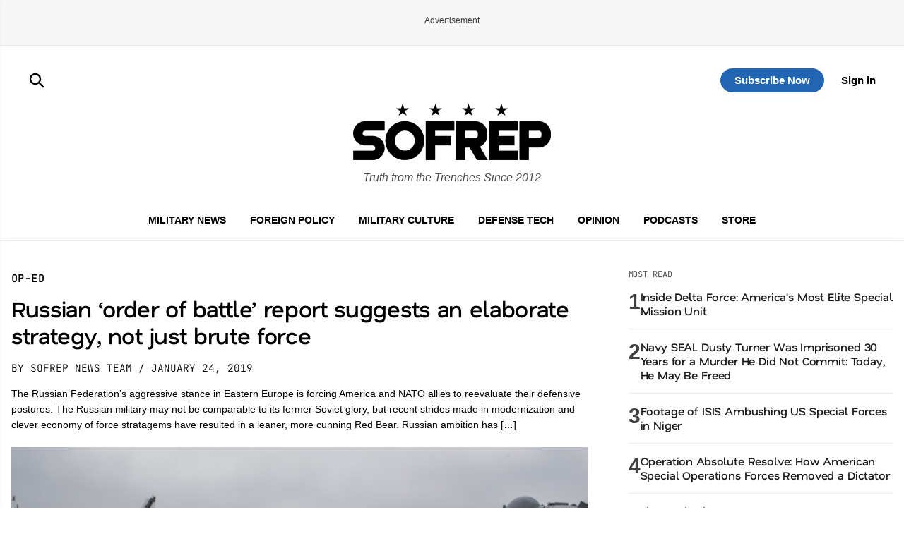

--- FILE ---
content_type: text/html; charset=utf-8
request_url: https://www.google.com/recaptcha/api2/aframe
body_size: 182
content:
<!DOCTYPE HTML><html><head><meta http-equiv="content-type" content="text/html; charset=UTF-8"></head><body><script nonce="UsuFtwrJIzUnTwMrV2-Enw">/** Anti-fraud and anti-abuse applications only. See google.com/recaptcha */ try{var clients={'sodar':'https://pagead2.googlesyndication.com/pagead/sodar?'};window.addEventListener("message",function(a){try{if(a.source===window.parent){var b=JSON.parse(a.data);var c=clients[b['id']];if(c){var d=document.createElement('img');d.src=c+b['params']+'&rc='+(localStorage.getItem("rc::a")?sessionStorage.getItem("rc::b"):"");window.document.body.appendChild(d);sessionStorage.setItem("rc::e",parseInt(sessionStorage.getItem("rc::e")||0)+1);localStorage.setItem("rc::h",'1768265711144');}}}catch(b){}});window.parent.postMessage("_grecaptcha_ready", "*");}catch(b){}</script></body></html>

--- FILE ---
content_type: text/css
request_url: https://sofrep.com/wp-content/plugins/paid-memberships-pro/css/frontend/base.css?ver=3.6.2
body_size: 2939
content:
/**
 * Base styles for Paid Memberships Pro.
 *
 * These styles are core to the plugin and must be loaded for your site to be usable.
 */

/**
 * Root variables
 */
:root {
	--pmpro--base--border-radius: 8px;
	--pmpro--base--spacing--small: 12px;
	--pmpro--base--spacing--medium: 18px;
	--pmpro--base--spacing--large: 36px;
	--pmpro--color--accent: #0c3d54;
	--pmpro--color--base: #ffffff;
	--pmpro--color--base-2: #ededed;
	--pmpro--color--contrast: #222222;
	--pmpro--color--border: #777777;
	--pmpro--color--info-background: #d9edf7;
	--pmpro--color--info-border: #bce8f1;
	--pmpro--color--info-text: #31708f;
	--pmpro--color--info-link: #245269;
	--pmpro--color--success-background: #d4edda;
	--pmpro--color--success-border: #c3e6cb;
	--pmpro--color--success-text: #0F441C;
	--pmpro--color--success-link: #2b542c;
	--pmpro--color--error-background: #f8d7da;
	--pmpro--color--error-border: #f5c6cb;
	--pmpro--color--error-text: #721c24;
	--pmpro--color--error-link: #843534;
	--pmpro--color--alert-background: #fff8e0;
	--pmpro--color--alert-border: #ffeeba;
	--pmpro--color--alert-text: #6C5101;
	--pmpro--color--alert-link: #66512c;
	--pmpro--color--alert2-background: #ffecd9;
    --pmpro--color--alert2-border: #ffddb1;
    --pmpro--color--alert2-text: #995d1d;
    --pmpro--color--alert2-link: #a65e3a;
}

/**
 * Contextual Messages
 */
.pmpro_message {
	background-color: var(--pmpro--color--info-background);
	border: 1px solid var(--pmpro--color--info-border);
	border-radius: var(--pmpro--base--border-radius);
	color: var(--pmpro--color--info-text);
	font-weight: 400;
	margin: var(--pmpro--base--spacing--medium) 0;
	padding: var(--pmpro--base--spacing--small) var(--pmpro--base--spacing--medium);
	text-align: left;
}

.pmpro_message.pmpro_success {
	background-color: var(--pmpro--color--success-background);
	border-color: var(--pmpro--color--success-border);
	color: var(--pmpro--color--success-text);
}

.pmpro_message.pmpro_error {
	background-color: var(--pmpro--color--error-background);
	border-color: var(--pmpro--color--error-border);
	color: var(--pmpro--color--error-text);
}

.pmpro_message.pmpro_alert {
	background-color: var(--pmpro--color--alert-background);
	border-color: var(--pmpro--color--alert-border);
	color: var(--pmpro--color--alert-text);
}

.pmpro_message a {
	color: var(--pmpro--color--info-link);
	text-decoration: underline;
}

.pmpro_success a {
	color: var(--pmpro--color--success-link);
}

.pmpro_error a {
	color: var(--pmpro--color--error-link);
}

.pmpro_alert a {
	color: var(--pmpro--color--alert-link);
}

.pmpro_message p {
	margin: 0 0 var(--pmpro--base--spacing--small);
	padding: 0;
}

.pmpro_message p:last-of-type {
	margin-bottom: 0;
}

/**
 * Form Elements
 */
.pmpro_captcha {
	margin: var(--pmpro--base--spacing--large) 0;
}

.pmpro_captcha div {
	clear: none;
	margin: 0;
}

.pmpro_form_label-inline {
	display: inline-block;
}

.pmpro {
	.pmpro_form_input-text.pmpro_form_input-error,
	.pmpro_form_input-email.pmpro_form_input-error,
	.pmpro_form_input-url.pmpro_form_input-error,
	.pmpro_form_input-password.pmpro_form_input-error,
	.pmpro_form_input-search.pmpro_form_input-error,
	.pmpro_form_input-select.pmpro_form_input-error,
	.pmpro_form_input-checkbox.pmpro_form_input-error,
	.pmpro_form_input-radio.pmpro_form_input-error,
	.pmpro_form_input-multiselect.pmpro_form_input-error,
	.pmpro_form_input-number.pmpro_form_input-error,
	.pmpro_form_input-file.pmpro_form_input-error,
	.pmpro_form_input-date.pmpro_form_input-error,
	.pmpro_form_input-textarea.pmpro_form_input-error {
		border-color: var(--pmpro--color--error-border);
		box-shadow: 0 0 0 0.2rem #f8d7da;
	}
}

/* Checkbox-specific field type */
.pmpro_form_field-checkbox .pmpro_form_label {
	cursor: pointer;
	display: inline;
	width: auto;
}

.pmpro_form_field-checkbox input[type="checkbox"] {
	height: auto;
	opacity: 1;
	width: auto;
}

.pmpro_form_field-checkbox-grouped ul {
	list-style: none;
	margin: 0;
	padding: 0;
}

.pmpro_form_field-checkbox-grouped li {
	list-style: none;
	margin: 0;
	padding: 0;
}

/* Radio-specific field type */
.pmpro_form_field-radio-item {
	margin-bottom: 0;
}

.pmpro_form_field-radio-item .pmpro_form_label {
	cursor: pointer;
	display: inline-block;
	width: auto;
}

/* Date-specific field type */
.pmpro_form_field-date select {
	max-width: unset;
	width: unset;
}

.pmpro_form_field-date input[type="text"] {
	margin-left: var(--pmpro--base--spacing--small);
	max-width: unset;
	width: unset;
}

/* File-specific field type */
.pmpro_form_field-file button {
	margin-right: var(--pmpro--base--spacing--small);
}

.pmpro_form_field-file-preview {
	align-items: center;
	display: flex;
	height: 100px;
	justify-content: center;
	overflow: hidden;
	width: 100px;
}

.pmpro_form_field-file-preview img {
	height: 100%;
	object-fit: cover;
	width: 100%;
}

/* Checkout and Billing forms */
#pmpro_payment_information_fields .pmpro_form_fields label {
	display: block;
	float: none;
	max-width: initial;
	min-width: initial;
	text-align: left;
	width: auto;
}

button[type="button"]#other_discount_code_toggle,
button[type="button"]#other_discount_code_toggle:hover,
button[type="button"]#other_discount_code_toggle:focus {
	background: none;
    border: none;
    color: inherit;
    cursor: pointer;
    font-family: inherit;
    font-size: inherit;
    margin: 0;
    padding: 0;
    text-decoration: underline;
}

#pmpro_tos_fields input[type="checkbox"]#tos {
	width: auto;
}

/* PayPal gateway Membership Checkout specific styles. */
#pmpro_payment_method span.gateway_paypalexpress {
	margin-left: var(--pmpro--base--spacing--large);
}

[id^="pmpro_paypal"] .pmpro_btn-submit-checkout-paypal-image {
	background-image: url(../../images/paypal-color.svg);
	background-repeat: no-repeat;
	background-size: contain;
	display: inline-block;
	height: 30px;
	width: 100px;
}

/* Stripe gateway Membership Checkout specific styles. */
.pmpro_checkout_gateway-stripe form.pmpro_form #pmpro_payment_information_fields .pmpro_payment-request-button h3,
.pmpro_billing_gateway-stripe form.pmpro_form #pmpro_payment_information_fields .pmpro_payment-request-button h3 {
	margin: var(--pmpro--base--spacing--medium) 0 var(--pmpro--base--spacing--small);
	padding: 0;
}

.pmpro_checkout_gateway-stripe form.pmpro_form #pmpro_payment_information_fields div#AccountNumber,
.pmpro_checkout_gateway-stripe form.pmpro_form #pmpro_payment_information_fields div#Expiry,
.pmpro_checkout_gateway-stripe form.pmpro_form #pmpro_payment_information_fields div#CVV,
.pmpro_billing_gateway-stripe form.pmpro_form #pmpro_payment_information_fields div#AccountNumber,
.pmpro_billing_gateway-stripe form.pmpro_form #pmpro_payment_information_fields div#Expiry,
.pmpro_billing_gateway-stripe form.pmpro_form #pmpro_payment_information_fields div#CVV {
	border: 1px solid var(--pmpro--color--border);
	padding: var(--pmpro--base--spacing--small);
}

/* Membership Order specific styles. */
.pmpro_invoice_details .pmpro_invoice-billing-address {
	display: flex;
	flex-direction: column;
}

.pmpro_price_part_span {
	display: flex;
	font-weight: normal;
	justify-content: space-between;
}

.pmpro_price_part-total {
	font-weight: 700;
}

/**
 * Lists
 */
.pmpro_list {
	#pmpro_order_single-meta-bill_to {
		word-break: break-all;
	}
}

.pmpro_list.pmpro_list-plain,
.pmpro_list.pmpro_list-plain .pmpro_list_item {
	list-style: none;
	margin: 0;
	padding: 0;
}

.pmpro_list.pmpro_list-bulleted {
	list-style-type: disc;
	margin: 0;
	padding: 0 0 0 var(--pmpro--base--spacing--medium);
}

.pmpro_list.pmpro_list-bulleted .pmpro_list_item {
	margin: 0;
	padding: 0;
}

.pmpro_list .pmpro_list_item:not(:last-child) {
	margin-bottom: var(--pmpro--base--spacing--small);
}

/**
 * Login, Lost Password, Reset Password frontend pages.
 *
 * This section based on similar rules in wp-admin/css/forms.css
 */
#pass-strength-result {
	border: 1px solid var(--pmpro--color--border);
	border-radius: var(--pmpro--base--border-radius);
	color: inherit;
	font-size: 16px;
	margin: 0;
	padding: calc( var(--pmpro--base--spacing--small) / 3 ) var(--pmpro--base--spacing--small);
	text-align: center;
	width: 100%;
	box-sizing: border-box;
	opacity: 0;
}

#pass-strength-result.short {
	background-color: var(--pmpro--color--error-background);
	border-color: var(--pmpro--color--error-border);
	color: var(--pmpro--color--error-text);
	opacity: 1;
}

#pass-strength-result.bad {
	background-color: var(--pmpro--color--alert2-background);
	border-color: var(--pmpro--color--alert2-border);
	color: var(--pmpro--color--alert2-text);
	opacity: 1;
}

#pass-strength-result.good {
	background-color: var(--pmpro--color--alert-background);
	border-color: var(--pmpro--color--alert-border);
	color: var(--pmpro--color--alert-text);
	opacity: 1;
}

#pass-strength-result.strong {
	background-color: var(--pmpro--color--success-background);
	border-color: var(--pmpro--color--success-border);
	color: var(--pmpro--color--success-text);
	opacity: 1;
}

.pass1.short, .pass1-text.short {
	border-color: var(--pmpro--color--error-border);
}

.pass1.bad, .pass1-text.bad {
	border-color: var(--pmpro--color--alert2-border);
}

.pass1.good, .pass1-text.good {
	border-color: var(--pmpro--color--alert-border);
}

.pass1.strong, .pass1-text.strong {
	border-color: var(--pmpro--color--success-border);
}

.pw-weak {
	display: none;
}

.indicator-hint {
	padding-top: 8px;
}

.wp-pwd [type="text"],
.wp-pwd [type="password"] {
	margin-bottom: 0;
	/* Same height as the buttons */
	min-height: 30px;
}

/* Special Fields */
.pmpro_form_field-password-toggle button,
.pmpro_form_field-password-toggle button:hover,
.pmpro_form_field-password-toggle button:focus,
.pmpro_form_field-password-toggle button:active {
	align-items: center;
	background: transparent;
	border: none;
	box-shadow: none;
	box-sizing: border-box;
	color: var(--pmpro--color--contrast);
	display: flex;
	flex-direction: row;
	gap: calc( var(--pmpro--base--spacing--small) / 2 );
	line-height: 1;
	margin: 0;
	min-height: 1px;
	padding: 0;
}

.pmpro_form_field-password-toggle button:focus,
.pmpro_form_field-password-toggle button:active {
	color: var(--pmpro--color--contrast);
}

/* Hide the Edge "reveal password" native button */
.wp-pwd input::-ms-reveal {
	display: none;
}

.pass1-text,
.show-password #pass1 {
	display: none;
}

.pass1-text::-ms-clear {
	display: none;
}

.show-password #pass1-text {
	display: inline-block;
}

/**
 * Tables
 */
.pmpro_table {
	border-collapse: collapse;
	margin: 0;
	width: 100%;
}

.pmpro_table-fixed {
	table-layout: fixed;
}

/**
 * Tags
 */
.pmpro_tag {
	border-radius: var(--pmpro--base--border-radius);
	border: 1px solid var(--pmpro--color--border);
	font-size: 14px;
	font-weight: 600;
	line-height: 20px;
	padding: calc( var(--pmpro--base--spacing--small) / 3 ) var(--pmpro--base--spacing--small);
	text-align: center;
}

.pmpro_tag-success {
	background-color: var(--pmpro--color--success-background);
	border-color: var(--pmpro--color--success-border);
	color: var(--pmpro--color--success-text);
}

.pmpro_tag-error {
	background-color: var(--pmpro--color--error-background);
	border-color: var(--pmpro--color--error-border);
	color: var(--pmpro--color--error-text);
}

.pmpro_tag-alert {
	background-color: var(--pmpro--color--alert-background);
	border-color: var(--pmpro--color--alert-border);
	color: var(--pmpro--color--alert-text);
}

/**
 * Admin Toolbar View As Feature
 */
#wpadminbar #wp-admin-bar-pmpro-admin-membership-access {
	background-color: #1d2327;
}

#wpadminbar .pmpro_admin-view {
	display: inline-block;
	padding: 0 5px;
}

#wpadminbar .menupop .ab-item:has(.pmpro_admin-view) + .ab-sub-wrapper {
	border-bottom-right-radius: 6px;
	border-bottom-left-radius: 6px;
	padding: 10px;
}

#wpadminbar .menupop .ab-item:has(.pmpro_admin-view) + .ab-sub-wrapper ul li .ab-item {
	height: auto;
}

#wpadminbar .menupop .ab-item:has(.pmpro_admin-view) + .ab-sub-wrapper p {
	color: #fff;
	line-height: 1.5;
	margin-bottom: 5px;
	white-space: normal;
}

#wpadminbar .menupop .ab-item:has(.pmpro_admin-view) + .ab-sub-wrapper select {
	background-color: #fff;
	border-radius: 6px;
	line-height: 1.5;
	padding: 5px 8px;
}

#wpadminbar .ab-item:has(.pmpro_admin-view-yes),
#wpadminbar .ab-top-menu > li.hover > .ab-item:has(.pmpro_admin-view-yes),
#wpadminbar:not(.mobile) .ab-top-menu > li:hover > .ab-item:has(.pmpro_admin-view-yes),
#wpadminbar:not(.mobile) .ab-top-menu > li > .ab-item:has(.pmpro_admin-view-yes):focus,
#wpadminbar .menupop .ab-item:has(.pmpro_admin-view-yes) + .ab-sub-wrapper {
	background-color: #0F441C;
	color: #fff;
}

#wpadminbar .ab-item:has(.pmpro_admin-view-no),
#wpadminbar .ab-top-menu > li.hover > .ab-item:has(.pmpro_admin-view-no),
#wpadminbar:not(.mobile) .ab-top-menu > li:hover > .ab-item:has(.pmpro_admin-view-no),
#wpadminbar:not(.mobile) .ab-top-menu > li > .ab-item:has(.pmpro_admin-view-no):focus,
#wpadminbar .menupop .ab-item:has(.pmpro_admin-view-no) + .ab-sub-wrapper {
	background-color: #721c24;
	color: #fff;
}

#wpadminbar .pmpro_admin-view .ab-icon {
	margin-right: 3px;
}

#wpadminbar .pmpro_admin-view .ab-icon:before,
#wpadminbar li:hover .pmpro_admin-view .ab-icon:before,
#wpadminbar li.hover .pmpro_admin-view .ab-icon:before {
	color: #fff;
}

#wpadminbar .pmpro_admin-view-current .ab-icon:before,
#wpadminbar li:hover .pmpro_admin-view-current .ab-icon:before,
#wpadminbar li.hover .pmpro_admin-view-current .ab-icon:before {
	color: inherit;
}

/**
 * Frontend page navigation
 */
.pmpro_actions_nav:not(#pmpro_login .pmpro_actions_nav) {
	display: flex;
	flex-wrap: wrap;
	justify-content: space-between;
}

.pmpro_actions_nav-left {
	flex: 1;
	order: 1;
	text-align: left;
}

.pmpro_actions_nav-right {
	flex: 1;
	order: 2;
	text-align: right;
}

/**
 * Frontend data filters
 */
.pmpro_data_filters {
	align-items: center;
	display: flex;
	flex-wrap: wrap;
	justify-content: space-between;
	gap: var(--pmpro--base--spacing--small);
	margin-bottom: var(--pmpro--base--spacing--medium);
}

.pmpro_data_count {
	margin-bottom: var(--pmpro--base--spacing--medium);
	text-align: right;
}

/**
 * Misc
 */
.pmpro_pad-s {
	padding: var(--pmpro--base--spacing--small);
}

.pmpro_pad-m {
	padding: var(--pmpro--base--spacing--large);
}

.pmpro_pad-l {
	padding: var(--pmpro--base--spacing--large);
}

.pmpro_spacer {
	margin: var(--pmpro--base--spacing--medium) 0;
	min-height: 1px;
}

.pmpro_form .pmpro_spacer {
	margin-top: var(--pmpro--base--spacing--large);
}

.pmpro_clickable {
	cursor: pointer;
}

.pmpro_asterisk abbr,
.pmpro_asterisk abbr[title] {
	border: none;
	color: var(--pmpro--color--error-text);
	cursor: default;
	text-decoration: none;
}

.pmpro_hidden {
	display: none;
}

/**
 * Print Styles
 */
@media print {
	.pmpro {
		.pmpro_actions_nav:not(.pmpro_login_wrap .pmpro_actions_nav),
		.pmpro_actions_nav-right,
		.pmpro_actions_nav-left,
		.pmpro_card_actions,
		.pmpro_hide_print {
			display: none;
		}

		h2, h3 {
			page-break-after: avoid;
		}
	}
}

/**
 * Responsive Styles
 */
@media screen and (max-width: 767px) {
	.pmpro_reset_password_wrap form.pmpro_form #pass-strength-result,
	form.pmpro_form .pmpro_change_password-fields #pass-strength-result {
		max-width: 90%;
	}

	.pmpro_actions_nav {
		text-align: center;
	}

	.pmpro_actions_nav-left,
	.pmpro_actions_nav-right {
		flex-basis: 100%;
		text-align: center;
	}

	.pmpro_table thead {
		display: none;
	}

	.pmpro_table tbody tr th,
	.pmpro_table tbody tr td,
	.pmpro_table tfoot tr td {
		display: grid;
		grid-template-columns: 1fr 2fr;
	}

	.pmpro_table-fixed tbody tr th,
	.pmpro_table-fixed tbody tr td,
	.pmpro_table-fixed tfoot tr td {
		grid-template-columns: 1fr 1fr;
	}

	.pmpro_table tbody tr th::before,
	.pmpro_table tbody tr td::before,
	.pmpro_table tfoot tr td::before {
		content: attr(data-title) ": ";
	}

	.pmpro_table_cancel tbody tr td:last-child,
	.pmpro_levels_table tbody tr td:last-child {
		display: block;
	}

	.pmpro_table_cancel tbody tr td:last-child::before,
	.pmpro_levels_table tbody tr td:last-child::before {
		content: "";
	}
}

@media screen and (min-width: 768px) {

}

@media screen and (min-width: 1024px) {
	.pmpro_checkout_gateway-stripe form.pmpro_form #pmpro_payment_information_fields #payment-request-button {
		max-width: 50%;
	}
}

@media screen and (min-width: 1280px) {

}


--- FILE ---
content_type: text/css
request_url: https://sofrep.com/wp-content/plugins/pmpro-email-signup/pmpro-email-signup.css?ver=1.3
body_size: 862
content:
.pmpro-email-signup-wrapper {
    margin: 40px 0;
    padding: 0;
    position: relative;
    border-top: 1px solid #eee;
    padding-top: 10px;
}

.pmpro-main-heading {
    text-align: center;
    font-size: 28px;
    font-weight: 700;
    margin: 0 0 30px 0;
    color: #212529;
}

.pmpro-signup-columns {
    display: grid;
    grid-template-columns: 1fr 1fr;
    gap: 30px;
    max-width: 1000px;
    margin: 0 auto;
}

.pmpro-signup-column {
    display: flex;
    flex-direction: column;
}

/* Free Email Signup Column */
.pmpro-free-column .pmpro-email-signup-form {
    background: #ffffff;
    border: 2px solid #e0e0e0;
    border-radius: 8px;
    padding: 30px;
    box-shadow: 0 2px 8px rgba(0, 0, 0, 0.08);
    height: 100%;
    display: flex;
    flex-direction: column;
}

.pmpro-email-signup-heading {
    margin: 0 0 8px 0;
    font-size: 24px;
    font-weight: 700;
    color: #212529;
    text-align: center;
}

.pmpro-email-signup-subheading {
    margin: 0 0 25px 0;
    font-size: 15px;
    color: #6c757d;
    text-align: center;
}

.pmpro-email-signup-field {
    margin-bottom: 15px;
}

.pmpro-email-signup-field input[type="email"] {
    width: 100%;
    padding: 12px 15px;
    font-size: 16px;
    border: 1px solid #ced4da;
    border-radius: 4px;
    box-sizing: border-box;
    transition: border-color 0.3s ease;
}

.pmpro-email-signup-field input[type="email"]:focus {
    outline: none;
    border-color: #0066cc;
    box-shadow: 0 0 0 3px rgba(0, 102, 204, 0.1);
}

.pmpro-email-signup-button {
    width: 100%;
    padding: 12px 20px;
    font-size: 16px;
    font-weight: 600;
    color: #ffffff;
    background: #0066cc;
    border: none;
    border-radius: 4px;
    cursor: pointer;
    transition: background-color 0.3s ease;
    position: relative;
}

.pmpro-email-signup-button:hover {
    background: #0052a3;
}

.pmpro-email-signup-button:disabled {
    background: #6c757d;
    cursor: not-allowed;
}

.pmpro-email-signup-button .button-loader {
    display: inline-flex;
    align-items: center;
    justify-content: center;
}

.pmpro-email-signup-button .spinner {
    display: inline-block;
    width: 16px;
    height: 16px;
    border: 2px solid rgba(255, 255, 255, 0.3);
    border-top-color: #ffffff;
    border-radius: 50%;
    animation: pmpro-spin 0.6s linear infinite;
}

@keyframes pmpro-spin {
    to {
        transform: rotate(360deg);
    }
}

.pmpro-email-signup-message {
    margin-top: 15px;
    padding: 12px 15px;
    border-radius: 4px;
    font-size: 14px;
    display: none;
}

.pmpro-email-signup-message.success {
    background: #d4edda;
    color: #155724;
    border: 1px solid #c3e6cb;
}

.pmpro-email-signup-message.error {
    background: #f8d7da;
    color: #721c24;
    border: 1px solid #f5c6cb;
}

.pmpro-email-signup-terms {
    margin: 15px 0 0 0;
    font-size: 12px;
    color: #6c757d;
    text-align: center;
}

.pmpro-email-signup-terms a {
    color: #0066cc;
    text-decoration: none;
}

.pmpro-email-signup-terms a:hover {
    text-decoration: underline;
}

/* Subscribe CTA Column */
.pmpro-subscribe-cta {
    background: #ffffff;
    border: 2px solid #e0e0e0;
    border-radius: 8px;
    padding: 30px;
    box-shadow: 0 2px 8px rgba(0, 0, 0, 0.08);
    height: 100%;
    text-align: center;
    display: flex;
    flex-direction: column;
}

.pmpro-subscribe-heading {
    margin: 0 0 8px 0;
    font-size: 24px;
    font-weight: 700;
    color: #000;
}

.pmpro-subscribe-price {
    margin-bottom: 25px;
}

.pmpro-subscribe-price .price-amount {
    display: block;
    font-size: 42px;
    font-weight: 700;
    color: #FF8D00;
    line-height: 1;
    margin-bottom: 5px;
}

.pmpro-subscribe-price .price-period {
    display: block;
    font-size: 14px;
    color: #6c757d;
}

.pmpro-subscribe-benefits {
    list-style: none;
    padding: 0;
    margin: 0 0 25px 0;
    text-align: left;
    flex-grow: 1;
}

.pmpro-subscribe-benefits li {
    padding: 10px 0;
    padding-left: 30px;
    position: relative;
    font-size: 15px;
    color: #495057;
}

.pmpro-subscribe-benefits li:before {
    content: "✓";
    position: absolute;
    left: 0;
    color: #FF8D00;
    font-weight: bold;
    font-size: 18px;
}

.pmpro-subscribe-button {
    display: block;
    width: 100%;
    padding: 14px 20px;
    font-size: 16px;
    font-weight: 600;
    color: #ffffff;
    background: #FF8D00;
    border: none;
    border-radius: 4px;
    cursor: pointer;
    transition: all 0.3s ease;
    text-decoration: none;
    text-align: center;
}

.pmpro-subscribe-button:hover {
    background: #d47908;
    transform: translateY(-1px);
    box-shadow: 0 4px 12px rgb(167 102 40 / 30%);
    color: #fff;
}

.pmpro-subscribe-note {
    margin: 15px 0 0 0;
    font-size: 12px;
    color: #6c757d;
}

/* Responsive */
@media (max-width: 768px) {
    .pmpro-main-heading {
        font-size: 22px;
        margin-bottom: 20px;
    }
    
    .pmpro-signup-columns {
        grid-template-columns: 1fr;
        gap: 20px;
        padding: 0 15px;
    }
    
    .pmpro-free-column .pmpro-email-signup-form,
    .pmpro-subscribe-cta {
        padding: 20px;
    }
    
    .pmpro-email-signup-heading,
    .pmpro-subscribe-heading {
        font-size: 20px;
    }
    
    .pmpro-subscribe-price .price-amount {
        font-size: 36px;
    }
}

@media (max-width: 480px) {
    .pmpro-main-heading {
        font-size: 20px;
    }
    
    .pmpro-subscribe-price .price-amount {
        font-size: 32px;
    }
    
    .pmpro-subscribe-benefits li {
        font-size: 14px;
        padding: 8px 0 8px 25px;
    }
}
